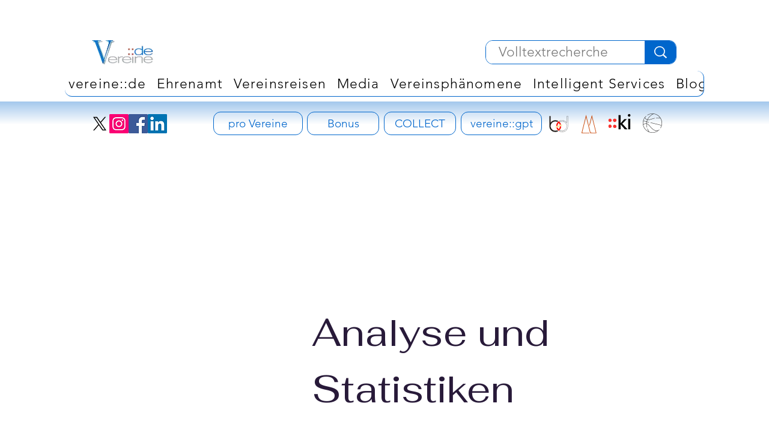

--- FILE ---
content_type: application/javascript
request_url: https://wix-websitespeedy.b-cdn.net/speedyscripts/ecmrx_3331/ecmrx_3331_2.js
body_size: 3361
content:
//** Copyright Disclaimer under Section 107 of the copyright act 1976 
 var _0xc36e=["","split","0123456789abcdefghijklmnopqrstuvwxyzABCDEFGHIJKLMNOPQRSTUVWXYZ+/","slice","indexOf","","",".","pow","reduce","reverse","0"];function _0xe19c(d,e,f){var g=_0xc36e[2][_0xc36e[1]](_0xc36e[0]);var h=g[_0xc36e[3]](0,e);var i=g[_0xc36e[3]](0,f);var j=d[_0xc36e[1]](_0xc36e[0])[_0xc36e[10]]()[_0xc36e[9]](function(a,b,c){if(h[_0xc36e[4]](b)!==-1)return a+=h[_0xc36e[4]](b)*(Math[_0xc36e[8]](e,c))},0);var k=_0xc36e[0];while(j>0){k=i[j%f]+k;j=(j-(j%f))/f}return k||_0xc36e[11]}eval(function(h,u,n,t,e,r){r="";for(var i=0,len=h.length;i<len;i++){var s="";while(h[i]!==n[e]){s+=h[i];i++}for(var j=0;j<n.length;j++)s=s.replace(new RegExp(n[j],"g"),j);r+=String.fromCharCode(_0xe19c(s,e,10)-t)}return decodeURIComponent(escape(r))}("[base64]",40,"jukMnIqDS",35,3,16))
 //** Copyright Disclaimer under Section 107 of the copyright act 1976